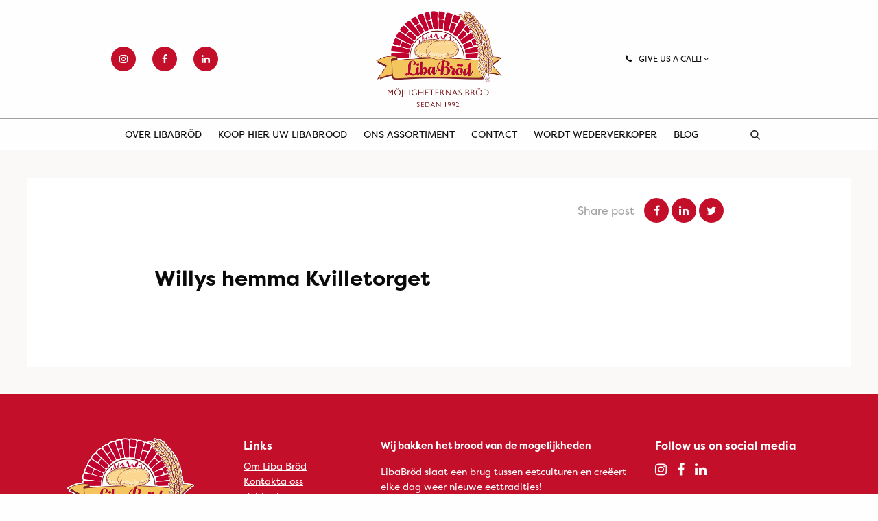

--- FILE ---
content_type: text/html; charset=UTF-8
request_url: https://libapita.nl/store/willys-hemma-kvilletorget/
body_size: 6848
content:
<!DOCTYPE HTML>
<!--[if IEMobile 7 ]><html class="no-js iem7" manifest="default.appcache?v=1"><![endif]-->
<!--[if lt IE 7 ]><html class="no-js ie6" lang="en"><![endif]-->
<!--[if IE 7 ]><html class="no-js ie7" lang="en"><![endif]-->
<!--[if IE 8 ]><html class="no-js ie8" lang="en"><![endif]-->
<!--[if (gte IE 9)|(gt IEMobile 7)|!(IEMobile)|!(IE)]><!-->
<html class="no-js" lang="nl" dir="ltr">
<!--<![endif]-->

<head>
	<title>Willys hemma Kvilletorget - Liba</title>
	<meta charset="UTF-8" />
	<meta http-equiv="X-UA-Compatible" content="IE=edge,chrome=1">
	<meta name="viewport" content="width=device-width, initial-scale=1.0">
		<link rel="shortcut icon" href="https://libapita.nl/wp-content/themes/liba/images/favicon.png" />
	<meta name='robots' content='index, follow, max-image-preview:large, max-snippet:-1, max-video-preview:-1' />

	<!-- This site is optimized with the Yoast SEO plugin v20.0 - https://yoast.com/wordpress/plugins/seo/ -->
	<link rel="canonical" href="https://liba.se/store/willys-hemma-kvilletorget/" />
	<meta property="og:locale" content="nl_NL" />
	<meta property="og:type" content="article" />
	<meta property="og:title" content="Willys hemma Kvilletorget - Liba" />
	<meta property="og:url" content="https://libapita.fr/store/willys-hemma-kvilletorget/" />
	<meta property="og:site_name" content="Liba" />
	<meta property="article:publisher" content="https://www.facebook.com/LibaBrodOfficial" />
	<meta name="twitter:card" content="summary_large_image" />
	<script type="application/ld+json" class="yoast-schema-graph">{"@context":"https://schema.org","@graph":[{"@type":"WebPage","@id":"https://libapita.fr/store/willys-hemma-kvilletorget/","url":"https://libapita.fr/store/willys-hemma-kvilletorget/","name":"Willys hemma Kvilletorget - Liba","isPartOf":{"@id":"https://libapita.fr/#website"},"datePublished":"2020-05-04T09:11:43+00:00","dateModified":"2020-05-04T09:11:43+00:00","breadcrumb":{"@id":"https://libapita.fr/store/willys-hemma-kvilletorget/#breadcrumb"},"inLanguage":"nl","potentialAction":[{"@type":"ReadAction","target":["https://libapita.fr/store/willys-hemma-kvilletorget/"]}]},{"@type":"BreadcrumbList","@id":"https://libapita.fr/store/willys-hemma-kvilletorget/#breadcrumb","itemListElement":[{"@type":"ListItem","position":1,"name":"Home","item":"https://libapita.nl/"},{"@type":"ListItem","position":2,"name":"Stores","item":"https://libapita.fr/store/"},{"@type":"ListItem","position":3,"name":"Willys hemma Kvilletorget"}]},{"@type":"WebSite","@id":"https://libapita.fr/#website","url":"https://libapita.fr/","name":"Liba","description":"En till WordPress-webbplats","potentialAction":[{"@type":"SearchAction","target":{"@type":"EntryPoint","urlTemplate":"https://libapita.fr/?s={search_term_string}"},"query-input":"required name=search_term_string"}],"inLanguage":"nl"}]}</script>
	<!-- / Yoast SEO plugin. -->


<link rel='dns-prefetch' href='//liba.se' />
<link rel='stylesheet' id='wp-block-library-css' href='https://libapita.nl/wp-includes/css/dist/block-library/style.min.css?ver=6.1.9' type='text/css' media='all' />
<link rel='stylesheet' id='classic-theme-styles-css' href='https://libapita.nl/wp-includes/css/classic-themes.min.css?ver=1' type='text/css' media='all' />
<style id='global-styles-inline-css' type='text/css'>
body{--wp--preset--color--black: #000000;--wp--preset--color--cyan-bluish-gray: #abb8c3;--wp--preset--color--white: #ffffff;--wp--preset--color--pale-pink: #f78da7;--wp--preset--color--vivid-red: #cf2e2e;--wp--preset--color--luminous-vivid-orange: #ff6900;--wp--preset--color--luminous-vivid-amber: #fcb900;--wp--preset--color--light-green-cyan: #7bdcb5;--wp--preset--color--vivid-green-cyan: #00d084;--wp--preset--color--pale-cyan-blue: #8ed1fc;--wp--preset--color--vivid-cyan-blue: #0693e3;--wp--preset--color--vivid-purple: #9b51e0;--wp--preset--gradient--vivid-cyan-blue-to-vivid-purple: linear-gradient(135deg,rgba(6,147,227,1) 0%,rgb(155,81,224) 100%);--wp--preset--gradient--light-green-cyan-to-vivid-green-cyan: linear-gradient(135deg,rgb(122,220,180) 0%,rgb(0,208,130) 100%);--wp--preset--gradient--luminous-vivid-amber-to-luminous-vivid-orange: linear-gradient(135deg,rgba(252,185,0,1) 0%,rgba(255,105,0,1) 100%);--wp--preset--gradient--luminous-vivid-orange-to-vivid-red: linear-gradient(135deg,rgba(255,105,0,1) 0%,rgb(207,46,46) 100%);--wp--preset--gradient--very-light-gray-to-cyan-bluish-gray: linear-gradient(135deg,rgb(238,238,238) 0%,rgb(169,184,195) 100%);--wp--preset--gradient--cool-to-warm-spectrum: linear-gradient(135deg,rgb(74,234,220) 0%,rgb(151,120,209) 20%,rgb(207,42,186) 40%,rgb(238,44,130) 60%,rgb(251,105,98) 80%,rgb(254,248,76) 100%);--wp--preset--gradient--blush-light-purple: linear-gradient(135deg,rgb(255,206,236) 0%,rgb(152,150,240) 100%);--wp--preset--gradient--blush-bordeaux: linear-gradient(135deg,rgb(254,205,165) 0%,rgb(254,45,45) 50%,rgb(107,0,62) 100%);--wp--preset--gradient--luminous-dusk: linear-gradient(135deg,rgb(255,203,112) 0%,rgb(199,81,192) 50%,rgb(65,88,208) 100%);--wp--preset--gradient--pale-ocean: linear-gradient(135deg,rgb(255,245,203) 0%,rgb(182,227,212) 50%,rgb(51,167,181) 100%);--wp--preset--gradient--electric-grass: linear-gradient(135deg,rgb(202,248,128) 0%,rgb(113,206,126) 100%);--wp--preset--gradient--midnight: linear-gradient(135deg,rgb(2,3,129) 0%,rgb(40,116,252) 100%);--wp--preset--duotone--dark-grayscale: url('#wp-duotone-dark-grayscale');--wp--preset--duotone--grayscale: url('#wp-duotone-grayscale');--wp--preset--duotone--purple-yellow: url('#wp-duotone-purple-yellow');--wp--preset--duotone--blue-red: url('#wp-duotone-blue-red');--wp--preset--duotone--midnight: url('#wp-duotone-midnight');--wp--preset--duotone--magenta-yellow: url('#wp-duotone-magenta-yellow');--wp--preset--duotone--purple-green: url('#wp-duotone-purple-green');--wp--preset--duotone--blue-orange: url('#wp-duotone-blue-orange');--wp--preset--font-size--small: 13px;--wp--preset--font-size--medium: 20px;--wp--preset--font-size--large: 36px;--wp--preset--font-size--x-large: 42px;--wp--preset--spacing--20: 0.44rem;--wp--preset--spacing--30: 0.67rem;--wp--preset--spacing--40: 1rem;--wp--preset--spacing--50: 1.5rem;--wp--preset--spacing--60: 2.25rem;--wp--preset--spacing--70: 3.38rem;--wp--preset--spacing--80: 5.06rem;}:where(.is-layout-flex){gap: 0.5em;}body .is-layout-flow > .alignleft{float: left;margin-inline-start: 0;margin-inline-end: 2em;}body .is-layout-flow > .alignright{float: right;margin-inline-start: 2em;margin-inline-end: 0;}body .is-layout-flow > .aligncenter{margin-left: auto !important;margin-right: auto !important;}body .is-layout-constrained > .alignleft{float: left;margin-inline-start: 0;margin-inline-end: 2em;}body .is-layout-constrained > .alignright{float: right;margin-inline-start: 2em;margin-inline-end: 0;}body .is-layout-constrained > .aligncenter{margin-left: auto !important;margin-right: auto !important;}body .is-layout-constrained > :where(:not(.alignleft):not(.alignright):not(.alignfull)){max-width: var(--wp--style--global--content-size);margin-left: auto !important;margin-right: auto !important;}body .is-layout-constrained > .alignwide{max-width: var(--wp--style--global--wide-size);}body .is-layout-flex{display: flex;}body .is-layout-flex{flex-wrap: wrap;align-items: center;}body .is-layout-flex > *{margin: 0;}:where(.wp-block-columns.is-layout-flex){gap: 2em;}.has-black-color{color: var(--wp--preset--color--black) !important;}.has-cyan-bluish-gray-color{color: var(--wp--preset--color--cyan-bluish-gray) !important;}.has-white-color{color: var(--wp--preset--color--white) !important;}.has-pale-pink-color{color: var(--wp--preset--color--pale-pink) !important;}.has-vivid-red-color{color: var(--wp--preset--color--vivid-red) !important;}.has-luminous-vivid-orange-color{color: var(--wp--preset--color--luminous-vivid-orange) !important;}.has-luminous-vivid-amber-color{color: var(--wp--preset--color--luminous-vivid-amber) !important;}.has-light-green-cyan-color{color: var(--wp--preset--color--light-green-cyan) !important;}.has-vivid-green-cyan-color{color: var(--wp--preset--color--vivid-green-cyan) !important;}.has-pale-cyan-blue-color{color: var(--wp--preset--color--pale-cyan-blue) !important;}.has-vivid-cyan-blue-color{color: var(--wp--preset--color--vivid-cyan-blue) !important;}.has-vivid-purple-color{color: var(--wp--preset--color--vivid-purple) !important;}.has-black-background-color{background-color: var(--wp--preset--color--black) !important;}.has-cyan-bluish-gray-background-color{background-color: var(--wp--preset--color--cyan-bluish-gray) !important;}.has-white-background-color{background-color: var(--wp--preset--color--white) !important;}.has-pale-pink-background-color{background-color: var(--wp--preset--color--pale-pink) !important;}.has-vivid-red-background-color{background-color: var(--wp--preset--color--vivid-red) !important;}.has-luminous-vivid-orange-background-color{background-color: var(--wp--preset--color--luminous-vivid-orange) !important;}.has-luminous-vivid-amber-background-color{background-color: var(--wp--preset--color--luminous-vivid-amber) !important;}.has-light-green-cyan-background-color{background-color: var(--wp--preset--color--light-green-cyan) !important;}.has-vivid-green-cyan-background-color{background-color: var(--wp--preset--color--vivid-green-cyan) !important;}.has-pale-cyan-blue-background-color{background-color: var(--wp--preset--color--pale-cyan-blue) !important;}.has-vivid-cyan-blue-background-color{background-color: var(--wp--preset--color--vivid-cyan-blue) !important;}.has-vivid-purple-background-color{background-color: var(--wp--preset--color--vivid-purple) !important;}.has-black-border-color{border-color: var(--wp--preset--color--black) !important;}.has-cyan-bluish-gray-border-color{border-color: var(--wp--preset--color--cyan-bluish-gray) !important;}.has-white-border-color{border-color: var(--wp--preset--color--white) !important;}.has-pale-pink-border-color{border-color: var(--wp--preset--color--pale-pink) !important;}.has-vivid-red-border-color{border-color: var(--wp--preset--color--vivid-red) !important;}.has-luminous-vivid-orange-border-color{border-color: var(--wp--preset--color--luminous-vivid-orange) !important;}.has-luminous-vivid-amber-border-color{border-color: var(--wp--preset--color--luminous-vivid-amber) !important;}.has-light-green-cyan-border-color{border-color: var(--wp--preset--color--light-green-cyan) !important;}.has-vivid-green-cyan-border-color{border-color: var(--wp--preset--color--vivid-green-cyan) !important;}.has-pale-cyan-blue-border-color{border-color: var(--wp--preset--color--pale-cyan-blue) !important;}.has-vivid-cyan-blue-border-color{border-color: var(--wp--preset--color--vivid-cyan-blue) !important;}.has-vivid-purple-border-color{border-color: var(--wp--preset--color--vivid-purple) !important;}.has-vivid-cyan-blue-to-vivid-purple-gradient-background{background: var(--wp--preset--gradient--vivid-cyan-blue-to-vivid-purple) !important;}.has-light-green-cyan-to-vivid-green-cyan-gradient-background{background: var(--wp--preset--gradient--light-green-cyan-to-vivid-green-cyan) !important;}.has-luminous-vivid-amber-to-luminous-vivid-orange-gradient-background{background: var(--wp--preset--gradient--luminous-vivid-amber-to-luminous-vivid-orange) !important;}.has-luminous-vivid-orange-to-vivid-red-gradient-background{background: var(--wp--preset--gradient--luminous-vivid-orange-to-vivid-red) !important;}.has-very-light-gray-to-cyan-bluish-gray-gradient-background{background: var(--wp--preset--gradient--very-light-gray-to-cyan-bluish-gray) !important;}.has-cool-to-warm-spectrum-gradient-background{background: var(--wp--preset--gradient--cool-to-warm-spectrum) !important;}.has-blush-light-purple-gradient-background{background: var(--wp--preset--gradient--blush-light-purple) !important;}.has-blush-bordeaux-gradient-background{background: var(--wp--preset--gradient--blush-bordeaux) !important;}.has-luminous-dusk-gradient-background{background: var(--wp--preset--gradient--luminous-dusk) !important;}.has-pale-ocean-gradient-background{background: var(--wp--preset--gradient--pale-ocean) !important;}.has-electric-grass-gradient-background{background: var(--wp--preset--gradient--electric-grass) !important;}.has-midnight-gradient-background{background: var(--wp--preset--gradient--midnight) !important;}.has-small-font-size{font-size: var(--wp--preset--font-size--small) !important;}.has-medium-font-size{font-size: var(--wp--preset--font-size--medium) !important;}.has-large-font-size{font-size: var(--wp--preset--font-size--large) !important;}.has-x-large-font-size{font-size: var(--wp--preset--font-size--x-large) !important;}
.wp-block-navigation a:where(:not(.wp-element-button)){color: inherit;}
:where(.wp-block-columns.is-layout-flex){gap: 2em;}
.wp-block-pullquote{font-size: 1.5em;line-height: 1.6;}
</style>
<link rel='stylesheet' id='wp-social-media-slider-css' href='https://libapita.nl/wp-content/plugins/wp-social-media-slider/public/css/wpsms-public.css?ver=1.3.7' type='text/css' media='all' />
<!--[if lte IE 9]>
<link rel='stylesheet' id='wp-social-media-slider-ie8-css' href='https://libapita.nl/wp-content/plugins/wp-social-media-slider/public//css/wpsms-ie8.css?ver=1.3.7' type='text/css' media='all' />
<![endif]-->
<link rel='stylesheet' id='wpml-legacy-dropdown-click-0-css' href='//libapita.nl/wp-content/plugins/sitepress-multilingual-cms/templates/language-switchers/legacy-dropdown-click/style.css?ver=1' type='text/css' media='all' />
<link rel='stylesheet' id='app-css' href='https://libapita.nl/wp-content/themes/liba/css/liba-app.css?ver=1.61' type='text/css' media='all' />
<link rel='stylesheet' id='font-awesome-css' href='https://libapita.nl/wp-content/themes/liba/css/font-awesome/css/font-awesome.min.css?ver=1.61' type='text/css' media='all' />
<script type='text/javascript' src='https://libapita.nl/wp-includes/js/jquery/jquery.min.js?ver=3.6.1' id='jquery-core-js'></script>
<script type='text/javascript' src='https://libapita.nl/wp-includes/js/jquery/jquery-migrate.min.js?ver=3.3.2' id='jquery-migrate-js'></script>
<script type='text/javascript' src='https://libapita.nl/wp-content/plugins/wp-social-media-slider/public/js/wpsms-public.min.js?ver=1.3.7' id='wp-social-media-slider-js'></script>
<script type='text/javascript' src='//libapita.nl/wp-content/plugins/sitepress-multilingual-cms/templates/language-switchers/legacy-dropdown-click/script.js?ver=1' id='wpml-legacy-dropdown-click-0-js'></script>
<script type='text/javascript' src='https://libapita.nl/wp-includes//js/jquery/ui/core.min.js?ver=6.1.9' id='jquery-ui-js'></script>
<script type='text/javascript' id='wpml-xdomain-data-js-extra'>
/* <![CDATA[ */
var wpml_xdomain_data = {"css_selector":"wpml-ls-item","ajax_url":"https:\/\/libapita.nl\/wp-admin\/admin-ajax.php","current_lang":"nl"};
/* ]]> */
</script>
<script type='text/javascript' src='https://libapita.nl/wp-content/plugins/sitepress-multilingual-cms/res/js/xdomain-data.js?ver=4.3.6' id='wpml-xdomain-data-js'></script>
<link rel="https://api.w.org/" href="https://liba.se/wp-json/" /><link rel="EditURI" type="application/rsd+xml" title="RSD" href="https://libapita.nl/xmlrpc.php?rsd" />
<link rel="wlwmanifest" type="application/wlwmanifest+xml" href="https://libapita.nl/wp-includes/wlwmanifest.xml" />
<meta name="generator" content="WordPress 6.1.9" />
<link rel='shortlink' href='https://libapita.nl/?p=345' />
<link rel="alternate" type="application/json+oembed" href="https://liba.se/wp-json/oembed/1.0/embed?url=https%3A%2F%2Flibapita.nl%2Fstore%2Fwillys-hemma-kvilletorget%2F" />
<link rel="alternate" type="text/xml+oembed" href="https://liba.se/wp-json/oembed/1.0/embed?url=https%3A%2F%2Flibapita.nl%2Fstore%2Fwillys-hemma-kvilletorget%2F&#038;format=xml" />
<meta name="generator" content="WPML ver:4.3.6 stt:5,12,37,1,18,4,38,50;" />

			<style>
				.wpsms .wpsms-meta-info:before,
				.wpsms .owl-next,
				.wpsms .owl-prev,
				.wpsms a {
					color: #000000
				}
			</style>
			<script>var ajaxurl = 'https://libapita.nl/wp-admin/admin-ajax.php';</script>	<script>
		(function(i, s, o, g, r, a, m) {
			i['GoogleAnalyticsObject'] = r;
			i[r] = i[r] || function() {
				(i[r].q = i[r].q || []).push(arguments)
			}, i[r].l = 1 * new Date();
			a = s.createElement(o),
				m = s.getElementsByTagName(o)[0];
			a.async = 1;
			a.src = g;
			m.parentNode.insertBefore(a, m)
		})(window, document, 'script', 'https://www.google-analytics.com/analytics.js', 'ga');

		ga('create', '', 'auto');
		ga('send', 'pageview');
	</script>
	<!--  -->
			<!-- Facebook Pixel Code ny Viva Media -->
		<script>
			! function(f, b, e, v, n, t, s) {
				if (f.fbq) return;
				n = f.fbq = function() {
					n.callMethod ?
						n.callMethod.apply(n, arguments) : n.queue.push(arguments)
				};
				if (!f._fbq) f._fbq = n;
				n.push = n;
				n.loaded = !0;
				n.version = '2.0';
				n.queue = [];
				t = b.createElement(e);
				t.async = !0;
				t.src = v;
				s = b.getElementsByTagName(e)[0];
				s.parentNode.insertBefore(t, s)
			}(window, document, 'script',
				'https://connect.facebook.net/en_US/fbevents.js');
			fbq('init', '813562859242286');
			fbq('track', 'PageView');
		</script>
		<noscript><img height="1" width="1" style="display:none" src="https://www.facebook.com/tr?id=813562859242286&ev=PageView&noscript=1" /></noscript>
		<!-- End Facebook Pixel Code -->
	<!-- HTML5 Shim and Respond.js IE8 support of HTML5 elements and media queries -->
	<!--[if lt IE 9]>
	      <script src="https://oss.maxcdn.com/libs/html5shiv/3.7.0/html5shiv.js"></script>
	      <script src="https://oss.maxcdn.com/libs/respond.js/1.4.2/respond.min.js"></script>
	    <![endif]-->
</head>

<body class="store-template-default single single-store postid-345 willys-hemma-kvilletorget lang--nl"><!-- Header -->
<div id="top-nav" class="top-nav top-nav--liba">
  <div class="top-row">
    <div class="row align-middle">
      <div class="column small-12 large-4">
        <ul class="social">
                        <li><a href="https://www.instagram.com/libabrod/" target="_blank"><i class="fa fa-instagram"></i></a></li>
                        <li><a href="https://www.facebook.com/LibaBrodOfficial/" target="_blank"><i class="fa fa-facebook"></i></a></li>
                        <li><a href="https://www.linkedin.com/company/libabrod" target="_blank"><i class="fa fa-linkedin"></i></a></li>
                  </ul>
        <div class="menu-toggle hide-for-large" :class="{'active' : menuActive}" v-if="!sticky_menu" @click="menuActive = !menuActive">
          <span></span>
          <span></span>
          <span></span>
        </div>
        <div class="search-toggle hide-for-large"></div>
      </div>
      <div class="column small-12 large-4">
        <span class="logo ">
          <a href="https://libapita.nl">
            Liba          </a>
        </span>
      </div>
      <div class="column medium-4">
        <div class="row expanded">
          <div class="column medium-8">
                          <div class="phone-menu drop-down" id="phone-menu" :class="{ 'drop-down--expanded' : phoneMenuExpanded }">
                <div class="title" @click.stop="togglePhoneMenu()">
                  <span class="fa fa-phone rm-10"></span>Give us a call! <span class="fa fa-angle-down"></span>
                </div>
                <div class="menu">
                  <ul>
                                          <li>
                        Klantenservice<br>
                        <a class="phone" href="tel:031-43 45 80">031-43 45 80</a>
                      </li>
                                          <li>
                        Reception<br>
                        <a class="phone" href="tel:031-303 47 70">031-303 47 70</a>
                      </li>
                                      </ul>
                </div>
              </div>
                      </div>
          <div class="column medium-4 show-for-large">
                      </div>
        </div>
      </div>
    </div>
  </div>
  <div class="menu-row" :class="{'sticky' : sticky_menu}">
    <div class="show-for-large">
      <div class="menu-main-menu-nederlandska-container"><ul id="menu-main-menu-nederlandska" class="menu"><li id="menu-item-12639" class="menu-item menu-item-type-post_type menu-item-object-page menu-item-has-children menu-item-12639"><a href="https://libapita.nl/om-liba/">Over LibaBröd</a>
<ul class="sub-menu">
	<li id="menu-item-12641" class="menu-item menu-item-type-post_type menu-item-object-page menu-item-12641"><a href="https://libapita.nl/om-liba/">Over LibaBröd</a></li>
	<li id="menu-item-12640" class="menu-item menu-item-type-post_type menu-item-object-page menu-item-12640"><a href="https://libapita.nl/om-liba/certifikat/">Certificaat</a></li>
</ul>
</li>
<li id="menu-item-12656" class="menu-item menu-item-type-post_type menu-item-object-page menu-item-12656"><a href="https://libapita.nl/kop-libabrod-har/">Koop hier uw Libabrood</a></li>
<li id="menu-item-12642" class="menu-item menu-item-type-post_type_archive menu-item-object-liba-product menu-item-12642"><a href="https://libapita.nl/produkter/">Ons assortiment</a></li>
<li id="menu-item-12643" class="menu-item menu-item-type-post_type menu-item-object-page menu-item-has-children menu-item-12643"><a href="https://libapita.nl/kontakt/">Contact</a>
<ul class="sub-menu">
	<li id="menu-item-12644" class="menu-item menu-item-type-post_type menu-item-object-page menu-item-12644"><a href="https://libapita.nl/kontakt/vart-team/">Ons team</a></li>
	<li id="menu-item-12645" class="menu-item menu-item-type-post_type menu-item-object-page menu-item-12645"><a href="https://libapita.nl/kontakt/har-finns-vi/">Hier zijn we</a></li>
	<li id="menu-item-12646" class="menu-item menu-item-type-post_type menu-item-object-page menu-item-12646"><a href="https://libapita.nl/kontakt/reklamation/">Klachten</a></li>
</ul>
</li>
<li id="menu-item-12647" class="menu-item menu-item-type-post_type menu-item-object-page menu-item-12647"><a href="https://libapita.nl/bli-aterforsaljare/">Wordt wederverkoper</a></li>
<li id="menu-item-12648" class="menu-item menu-item-type-post_type menu-item-object-page current_page_parent menu-item-12648"><a href="https://libapita.nl/blogg/">Blog</a></li>
</ul></div>    </div>
        <div class="uppercase search-toggle" @click="searchModal = !searchModal"><span></span></div>
    <div class="menu-toggle hide-for-large" :class="{'active' : menuActive}" v-if="sticky_menu" @click="menuActive = !menuActive" v-cloak>
      <span></span>
      <span></span>
      <span></span>
    </div>
  </div>
  <div class="mobile-menu hide-for-large" :class="{'active' : menuActive}" v-cloak>
    <div class="mobile-menu__wrapper">
      <div class="menu-main-menu-nederlandska-container"><ul id="menu-main-menu-nederlandska-1" class="menu"><li class="menu-item menu-item-type-post_type menu-item-object-page menu-item-has-children menu-item-12639"><a href="https://libapita.nl/om-liba/">Over LibaBröd</a>
<ul class="sub-menu">
	<li class="menu-item menu-item-type-post_type menu-item-object-page menu-item-12641"><a href="https://libapita.nl/om-liba/">Over LibaBröd</a></li>
	<li class="menu-item menu-item-type-post_type menu-item-object-page menu-item-12640"><a href="https://libapita.nl/om-liba/certifikat/">Certificaat</a></li>
</ul>
</li>
<li class="menu-item menu-item-type-post_type menu-item-object-page menu-item-12656"><a href="https://libapita.nl/kop-libabrod-har/">Koop hier uw Libabrood</a></li>
<li class="menu-item menu-item-type-post_type_archive menu-item-object-liba-product menu-item-12642"><a href="https://libapita.nl/produkter/">Ons assortiment</a></li>
<li class="menu-item menu-item-type-post_type menu-item-object-page menu-item-has-children menu-item-12643"><a href="https://libapita.nl/kontakt/">Contact</a>
<ul class="sub-menu">
	<li class="menu-item menu-item-type-post_type menu-item-object-page menu-item-12644"><a href="https://libapita.nl/kontakt/vart-team/">Ons team</a></li>
	<li class="menu-item menu-item-type-post_type menu-item-object-page menu-item-12645"><a href="https://libapita.nl/kontakt/har-finns-vi/">Hier zijn we</a></li>
	<li class="menu-item menu-item-type-post_type menu-item-object-page menu-item-12646"><a href="https://libapita.nl/kontakt/reklamation/">Klachten</a></li>
</ul>
</li>
<li class="menu-item menu-item-type-post_type menu-item-object-page menu-item-12647"><a href="https://libapita.nl/bli-aterforsaljare/">Wordt wederverkoper</a></li>
<li class="menu-item menu-item-type-post_type menu-item-object-page current_page_parent menu-item-12648"><a href="https://libapita.nl/blogg/">Blog</a></li>
</ul></div>      <div class="tp-10">
              </div>
    </div>
  </div>
  <div class="top-nav__search-modal" v-if="searchModal" v-cloak>
    <span class="close" @click="searchModal = !searchModal"></span>
    <div class="input-wrapper">
      <input type="text" v-on:keyup.enter="search()" v-model="searchString" placeholder="">
      <a @click="search()"></a>
    </div>
  </div>
</div>
  <div class="single-post__wrapper">
    <div class="single-post__inner">
      <div class="single-post__author-share bp-60 small-bp-40">
        <div class="row align-middle">
          <!-- Author -->
          <div class="column small-12 medium-6 small-bp-30">
            <div class="single-post__author">
                                          <!-- <img alt='' src='https://secure.gravatar.com/avatar/?s=96&#038;d=mm&#038;r=g' srcset='https://secure.gravatar.com/avatar/?s=192&#038;d=mm&#038;r=g 2x' class='avatar avatar-96 photo avatar-default' height='96' width='96' loading='lazy' decoding='async'/>              <div class="info">
                <p class="info__name"> </p>
                <p class="info__title-date"><br>
                Blogged 2020-05-04</p>
              </div> -->
            </div>
          </div>
            <!-- Share -->
          <div class="column small-12 medium-6">
            <ul class="single-post__social">
              <li class="color__gray rm-10">Share post</li>
              <li><a target="_blank" href="https://www.facebook.com/sharer/sharer.php?u=https://libapita.nl/store/willys-hemma-kvilletorget/"><i class="fa fa-facebook"></i></a></li>
              <li><a target="_blank" href="http://www.linkedin.com/shareArticle?mini=true&amp;url=https://libapita.nl/store/willys-hemma-kvilletorget/&amp;title=Willys hemma Kvilletorget&amp;source=https://www.liba.se"><i class="fa fa-linkedin"></i></a></li>
                            <li><a target="_blank" href="http://twitter.com/share?text=Willys+hemma+Kvilletorget+-&amp;url=https%3A%2F%2Flibapita.nl%2Fstore%2Fwillys-hemma-kvilletorget%2F&amp;counturl=https%3A%2F%2Flibapita.nl%2Fstore%2Fwillys-hemma-kvilletorget%2F"><i class="fa fa-twitter"></i></a></li>
            </ul>
          </div>
        </div>
      </div>
      <!-- Post content -->
      <div class="single-post__content">
        <div class="row">
          <div class="column small-12">
            <h1 class="bm-20">Willys hemma Kvilletorget</h1>
            <img class="bm-20" src="" alt="">
                      </div>
        </div>
      </div>

    </div>
  </div>

<footer id="footer">
  <div class="row">
    <div class="column small-12 medium-10 medium-offset-1 large-3 large-offset-0 medium-bm-40">
      <span class="logo ">
        <a href="https://libapita.nl">
          Liba        </a>
      </span>
    </div>
    <div class="column small-12 medium-10 medium-offset-1 large-2 large-offset-0 medium-bm-40">
      <h5>Links</h5>
      <div class="menu-footer-se-container"><ul id="menu-footer-se" class="menu"><li id="menu-item-10694" class="menu-item menu-item-type-post_type menu-item-object-page menu-item-10694"><a href="https://libapita.nl/om-liba/">Om Liba Bröd</a></li>
<li id="menu-item-12320" class="menu-item menu-item-type-post_type menu-item-object-page menu-item-12320"><a href="https://libapita.nl/kontakt/vart-team/">Kontakta oss</a></li>
<li id="menu-item-12319" class="menu-item menu-item-type-post_type menu-item-object-page menu-item-12319"><a href="https://liba.se/lediga-tjanster/">Jobba hos oss</a></li>
<li id="menu-item-14563" class="menu-item menu-item-type-post_type menu-item-object-page menu-item-14563"><a href="https://liba.se/policy/">Vår policy</a></li>
</ul></div>    </div>
    <div class="column small-12 medium-10 medium-offset-1 large-4 large-offset-0 medium-bm-20">
       <p><strong>Wij bakken het brood van de mogelijkheden </strong></p>
<p>LibaBröd slaat een brug tussen eetculturen en creëert elke dag weer nieuwe eettradities!</p>
    </div>
    <div class="column small-12 medium-10 medium-offset-1 large-3 large-offset-0">
      <h5>Follow us on social media</h5>
      <ul class="social">
                  <li><a href="https://www.instagram.com/libabrod/" target="_blank"><i class="fa fa-instagram"></i></a></li>
                  <li><a href="https://www.facebook.com/LibaBrodOfficial/" target="_blank"><i class="fa fa-facebook"></i></a></li>
                  <li><a href="https://www.linkedin.com/company/libabrod" target="_blank"><i class="fa fa-linkedin"></i></a></li>
              </ul>
    </div>
  </div>
</footer>
<link rel='stylesheet' id='wpml-legacy-horizontal-list-0-css' href='//libapita.nl/wp-content/plugins/sitepress-multilingual-cms/templates/language-switchers/legacy-list-horizontal/style.css?ver=1' type='text/css' media='all' />
<script type='text/javascript' src='https://libapita.nl/wp-includes/js/jquery/ui/core.min.js?ver=1.13.2' id='jquery-ui-core-js'></script>
<script type='text/javascript' src='https://libapita.nl/wp-includes/js/jquery/ui/datepicker.min.js?ver=1.13.2' id='jquery-ui-datepicker-js'></script>
<script type='text/javascript' id='jquery-ui-datepicker-js-after'>
jQuery(function(jQuery){jQuery.datepicker.setDefaults({"closeText":"Sluiten","currentText":"Vandaag","monthNames":["januari","februari","maart","april","mei","juni","juli","augustus","september","oktober","november","december"],"monthNamesShort":["jan","feb","mrt","apr","mei","jun","jul","aug","sep","okt","nov","dec"],"nextText":"Volgende","prevText":"Vorige","dayNames":["zondag","maandag","dinsdag","woensdag","donderdag","vrijdag","zaterdag"],"dayNamesShort":["zo","ma","di","wo","do","vr","za"],"dayNamesMin":["Z","M","D","W","D","V","Z"],"dateFormat":"d MM, yy","firstDay":1,"isRTL":false});});
</script>
<script type='text/javascript' src='https://libapita.nl/wp-content/themes/liba/bower_components/requirejs/require.js?ver=1.61' id='require-js'></script>
<script type='text/javascript' id='global-js-extra'>
/* <![CDATA[ */
var liba_ajax = {"ajaxurl":"https:\/\/libapita.nl\/wp-admin\/admin-ajax.php","stylesheet_uri":"https:\/\/libapita.nl\/wp-content\/themes\/liba","site_url":"https:\/\/libapita.nl","version":"1.61","language":"nl"};
var liba_header = {"home_url":"https:\/\/libapita.nl"};
/* ]]> */
</script>
<script type='text/javascript' src='https://libapita.nl/wp-content/themes/liba/js/dist/app.js?ver=1.61' id='global-js'></script>
</body>
</html>


--- FILE ---
content_type: text/css
request_url: https://libapita.nl/wp-content/plugins/wp-social-media-slider/public/css/wpsms-public.css?ver=1.3.7
body_size: 3469
content:
.wpsms-container{min-height:160px}.wpsms{position:relative;display:none}.wpsms p{line-height:1.5em}.wpsms .wpsms-item{display:none}.wpsms .wpsms-item .wpsms-image{position:absolute;left:0;z-index:1}.wpsms .wpsms-item .wpsms-image+.wpsms-body-text{padding-left:6.3em;min-height:5.8em;position:relative}.wpsms .wpsms-item .wpsms-body-text{-webkit-box-sizing:border-box;box-sizing:border-box;width:100%;display:block}.wpsms .wpsms-item .wpsms-read-more{white-space:nowrap;display:inline-block;text-decoration:none;vertical-align:top;font-size:0.8em;font-weight:bold}.wpsms .wpsms-item .wpsms-meta-info{font-size:1em;margin-bottom:1em}.wpsms .wpsms-item .wpsms-meta-info:before{font-size:2em;float:left;display:block;line-height:1.5em;width:1.4em}.wpsms .wpsms-item .wpsms-meta-info a,.wpsms .wpsms-item .wpsms-meta-info p{line-height:1.5em;text-align:left}.wpsms .wpsms-item .wpsms-meta-info a{display:inline-block;font-weight:bold;text-decoration:none;border-bottom:0}.wpsms .wpsms-item .wpsms-meta-info p{display:block;text-transform:uppercase;font-size:0.85em;font-style:italic;margin-bottom:0}.wpsms .wpsms-item .wpsms-icon-facebook.wpsms-meta-info:before{width:1.1em}.wpsms .wpsms-item a{border-bottom:0}.wpsms .wpsms-item .wpsms-image{height:5.4em;width:5.4em;padding-top:0.35em;overflow:hidden;-webkit-perspective:1px;perspective:1px;background-clip:padding-box;border-radius:3px}.wpsms .wpsms-item .wpsms-image img{width:100%;border-radius:3px}.wpsms .wpsms-item.wpsms-facebook .wpsms-fb-link{margin-top:0.5em;border:1px solid #d7d7d7;padding:0.5em;max-width:100%;-webkit-box-sizing:border-box;box-sizing:border-box}.wpsms .wpsms-item.wpsms-facebook .wpsms-fb-link p{padding-bottom:0}.wpsms .wpsms-item.wpsms-facebook .wpsms-fb-link span{padding:0px !important;margin:0px !important;clear:both;height:0px !important;display:block}.wpsms .wpsms-item.wpsms-facebook .wpsms-fb-video-link{margin-top:0.5em;border:1px solid #d7d7d7;padding:0.5em;max-width:100%;-webkit-box-sizing:border-box;box-sizing:border-box}.wpsms .wpsms-item.wpsms-facebook .wpsms-fb-video-link a{text-decoration:none}.wpsms .wpsms-item.wpsms-facebook .wpsms-fb-video-link p{padding-bottom:0}.wpsms .wpsms-item.wpsms-facebook .wpsms-fb-video-link span{padding:0px !important;margin:0px !important;clear:both;height:0px !important;display:block}.wpsms .wpsms-item.wpsms-facebook .wpsms-fb-external-link{max-width:100%;overflow:hidden;display:inline-block;text-overflow:ellipsis;white-space:nowrap;vertical-align:bottom}.wpsms .owl-next:before{content:'a';position:relative;right:-1.5em}@media handheld, only screen and (min-width: 1200px){.wpsms .owl-next:before{right:-2em}}.wpsms .owl-prev:before{content:'b';position:relative;left:-1.5em}@media handheld, only screen and (min-width: 1200px){.wpsms .owl-prev:before{left:-2em}}.wpsms .owl-next,.wpsms .owl-prev{background-color:transparent !important;display:none;height:auto !important;top:50% !important;margin-top:-0.65em !important;font-family:"fontello";font-style:normal;font-weight:300;speak:none;font-size:1.4em}.wpsms-container .owl-carousel .animated{-webkit-animation-duration:1000ms;animation-duration:1000ms;-webkit-animation-fill-mode:both;animation-fill-mode:both}.wpsms-container .owl-carousel .owl-controls{top:50%;width:100%;display:none;position:absolute;z-index:15}.wpsms-container .owl-carousel .owl-controls .owl-nav{top:-4.35em;z-index:10}.wpsms-container .owl-carousel .owl-controls .owl-nav .owl-prev,.wpsms-container .owl-carousel .owl-controls .owl-nav .owl-next{position:absolute;top:0;width:41px;display:block;height:100%;background-color:#080808;vertical-align:middle;text-align:center}.wpsms-container .owl-carousel .owl-controls .owl-nav .owl-prev i,.wpsms-container .owl-carousel .owl-controls .owl-nav .owl-next i{display:inline-block;margin-top:1.35em;font-size:1em}.wpsms-container .owl-carousel .owl-controls .owl-nav .owl-prev{left:0}.wpsms-container .owl-carousel .owl-controls .owl-nav .owl-next{right:0}.wpsms-container .spinner{margin:30px auto;width:50px;height:30px;text-align:center;font-size:10px}.wpsms-container .spinner>div{background-color:#333;height:100%;width:6px;display:inline-block;opacity:0.25;-webkit-animation:stretchdelay 1.2s infinite ease-in-out;animation:stretchdelay 1.2s infinite ease-in-out}.wpsms-container .spinner .rect2{-webkit-animation-delay:-1.1s;animation-delay:-1.1s}.wpsms-container .spinner .rect3{-webkit-animation-delay:-1.0s;animation-delay:-1.0s}.wpsms-container .spinner .rect4{-webkit-animation-delay:-0.9s;animation-delay:-0.9s}.wpsms-container .spinner .rect5{-webkit-animation-delay:-0.8s;animation-delay:-0.8s}@-webkit-keyframes stretchdelay{0%,40%,100%{-webkit-transform:scaleY(0.4);transform:scaleY(0.4)}20%{-webkit-transform:scaleY(1);transform:scaleY(1)}}@keyframes stretchdelay{0%,40%,100%{-webkit-transform:scaleY(0.4);transform:scaleY(0.4)}20%{-webkit-transform:scaleY(1);transform:scaleY(1)}}.mfp-bg{top:0;left:0;width:100%;height:100%;z-index:10042;overflow:hidden;position:fixed;background:#d7d7d7 !important;opacity:0.6;filter:alpha(opacity=60)}.mfp-wrap{top:0;left:0;width:100%;height:100%;z-index:10043;position:fixed;outline:none !important;-webkit-backface-visibility:hidden}.mfp-container{text-align:center;position:absolute;width:100%;height:100%;left:0;top:0;padding:0 8px;-webkit-box-sizing:border-box;box-sizing:border-box}.mfp-container:before{content:'';display:inline-block;height:100%;vertical-align:middle}.mfp-align-top .mfp-container:before{display:none}.mfp-content{position:relative;display:inline-block;vertical-align:middle;margin:0 auto;text-align:left;z-index:10045}.mfp-inline-holder .mfp-content,.mfp-ajax-holder .mfp-content{width:100%;cursor:auto}.mfp-ajax-cur{cursor:progress}.mfp-zoom-out-cur,.mfp-zoom-out-cur .mfp-image-holder .mfp-close{cursor:-webkit-zoom-out;cursor:zoom-out}.mfp-zoom{cursor:pointer;cursor:-webkit-zoom-in;cursor:zoom-in}.mfp-auto-cursor .mfp-content{cursor:auto}.mfp-close,.mfp-arrow,.mfp-preloader,.mfp-counter{-webkit-user-select:none;-moz-user-select:none;-ms-user-select:none;user-select:none}.mfp-loading.mfp-figure{display:none}.mfp-hide{display:none !important}.mfp-preloader{color:#CCC;position:absolute;top:50%;width:auto;text-align:center;margin-top:-0.8em;left:8px;right:8px;z-index:10044}.mfp-preloader a{color:#CCC}.mfp-preloader a:hover{color:#FFF}.mfp-s-ready .mfp-preloader{display:none}.mfp-s-error .mfp-content{display:none}button.mfp-close,button.mfp-arrow{overflow:visible;cursor:pointer;background:transparent;border:0;-webkit-appearance:none;display:block;outline:none;padding:0;z-index:10046;-webkit-box-shadow:none;box-shadow:none}button::-moz-focus-inner{padding:0;border:0}.mfp-close{width:44px;height:44px;line-height:44px;position:absolute;right:0;top:0;text-decoration:none;text-align:center;opacity:0.65;filter:alpha(opacity=65);padding:0 0 18px 10px;color:#FFF;font-style:normal;font-size:28px;font-family:Arial, Baskerville, monospace}.mfp-close:hover,.mfp-close:focus{opacity:1;filter:alpha(opacity=100)}.mfp-close:active{top:1px}.mfp-close:hover{background-color:transparent}.mfp-close-btn-in .mfp-close{color:#333}.mfp-image-holder .mfp-close,.mfp-iframe-holder .mfp-close{color:#000000;right:-6px;text-align:right;padding-right:6px;width:100%}.mfp-counter{position:absolute;top:0;right:0;color:#CCC;font-size:12px;line-height:18px;white-space:nowrap}.mfp-arrow{position:absolute;opacity:0.65;filter:alpha(opacity=65);margin:0;top:50%;margin-top:-55px;padding:0;width:90px;height:110px;-webkit-tap-highlight-color:transparent}.mfp-arrow:active{margin-top:-54px}.mfp-arrow:hover,.mfp-arrow:focus{opacity:1;filter:alpha(opacity=100)}.mfp-arrow:before,.mfp-arrow:after,.mfp-arrow .mfp-b,.mfp-arrow .mfp-a{content:'';display:block;width:0;height:0;position:absolute;left:0;top:0;margin-top:35px;margin-left:35px;border:medium inset transparent}.mfp-arrow:after,.mfp-arrow .mfp-a{border-top-width:13px;border-bottom-width:13px;top:8px}.mfp-arrow:before,.mfp-arrow .mfp-b{border-top-width:21px;border-bottom-width:21px;opacity:0.7}.mfp-arrow-left{left:0}.mfp-arrow-left:after,.mfp-arrow-left .mfp-a{border-right:17px solid #FFF;margin-left:31px}.mfp-arrow-left:before,.mfp-arrow-left .mfp-b{margin-left:25px;border-right:27px solid #3F3F3F}.mfp-arrow-right{right:0}.mfp-arrow-right:after,.mfp-arrow-right .mfp-a{border-left:17px solid #FFF;margin-left:39px}.mfp-arrow-right:before,.mfp-arrow-right .mfp-b{border-left:27px solid #3F3F3F}.mfp-iframe-holder{padding-top:40px;padding-bottom:40px}.mfp-iframe-holder .mfp-content{line-height:0;width:100%;max-width:900px}.mfp-iframe-holder .mfp-close{top:-40px}.mfp-iframe-scaler{width:100%;height:0;overflow:hidden;padding-top:56.25%}.mfp-iframe-scaler iframe{position:absolute;display:block;top:0;left:0;width:100%;height:100%;-webkit-box-shadow:0 0 8px rgba(0,0,0,0.6);box-shadow:0 0 8px rgba(0,0,0,0.6);background:#000}img.mfp-img{width:auto;max-width:100%;height:auto;display:block;line-height:0;-webkit-box-sizing:border-box;box-sizing:border-box;padding:40px 0 40px;margin:0 auto}.mfp-figure{line-height:0}.mfp-figure:after{content:'';position:absolute;left:0;top:40px;bottom:40px;display:block;right:0;width:auto;height:auto;z-index:-1;-webkit-box-shadow:0 0 8px rgba(0,0,0,0.6);box-shadow:0 0 8px rgba(0,0,0,0.6);background:#444}.mfp-figure small{color:#BDBDBD;display:block;font-size:12px;line-height:14px}.mfp-figure figure{margin:0}.mfp-bottom-bar{margin-top:-36px;position:absolute;top:100%;left:0;width:100%;cursor:auto}.mfp-title{text-align:left;line-height:18px;color:#F3F3F3;word-wrap:break-word;padding-right:36px}.mfp-image-holder .mfp-content{max-width:100%}.mfp-gallery .mfp-image-holder .mfp-figure{cursor:pointer}@media screen and (max-width: 800px) and (orientation: landscape), screen and (max-height: 300px){.mfp-img-mobile .mfp-image-holder{padding-left:0;padding-right:0}.mfp-img-mobile img.mfp-img{padding:0}.mfp-img-mobile .mfp-figure:after{top:0;bottom:0}.mfp-img-mobile .mfp-figure small{display:inline;margin-left:5px}.mfp-img-mobile .mfp-bottom-bar{background:rgba(0,0,0,0.6);bottom:0;margin:0;top:auto;padding:3px 5px;position:fixed;-webkit-box-sizing:border-box;box-sizing:border-box}.mfp-img-mobile .mfp-bottom-bar:empty{padding:0}.mfp-img-mobile .mfp-counter{right:5px;top:3px}.mfp-img-mobile .mfp-close{top:0;right:0;width:35px;height:35px;line-height:35px;background:rgba(0,0,0,0.6);position:fixed;text-align:center;padding:0}}@media all and (max-width: 900px){.mfp-arrow{-webkit-transform:scale(0.75);-ms-transform:scale(0.75);transform:scale(0.75)}.mfp-arrow-left{-webkit-transform-origin:0;-ms-transform-origin:0;transform-origin:0}.mfp-arrow-right{-webkit-transform-origin:100%;-ms-transform-origin:100%;transform-origin:100%}.mfp-container{padding-left:6px;padding-right:6px}}.mfp-ie7 .mfp-img{padding:0}.mfp-ie7 .mfp-bottom-bar{width:600px;left:50%;margin-left:-300px;margin-top:5px;padding-bottom:5px}.mfp-ie7 .mfp-container{padding:0}.mfp-ie7 .mfp-content{padding-top:44px}.mfp-ie7 .mfp-close{top:0;right:0;padding-top:0}@font-face{font-family:"wpsmsfont";src:url("../font/wpsmsfont.eot");src:url("../font/wpsmsfont.eot?#iefix") format("embedded-opentype"),url("../font/wpsmsfont.woff") format("woff"),url("../font/wpsmsfont.ttf") format("truetype"),url("../font/wpsmsfont.svg#wpsmsfont") format("svg");font-weight:normal;font-style:normal}.wpsms [class^="wpsms-icon-"]:before,.wpsms [class*=" wpsms-icon-"]:before,.wpsms .owl-next:before,.wpsms .owl-prev:before,.wpsms-read-more:after{font-family:"wpsmsfont";font-style:normal !important;font-weight:normal !important;font-variant:normal !important;text-transform:none !important;speak:none;line-height:1;-webkit-font-smoothing:antialiased;-moz-osx-font-smoothing:grayscale;margin:0;text-align:left}.wpsms-icon-right-open-big:before{content:"a"}.wpsms-icon-left-open-big:before{content:"b"}.wpsms-icon-facebook:before{content:"c";text-indent:-5px}.wpsms-icon-instagram:before{content:"d"}.wpsms-icon-twitter:before{content:"e"}.wpsms-read-more:after{content:"a";vertical-align:middle;display:inline-block;padding-top:0.1em}.owl-carousel{display:none;width:100%;-webkit-tap-highlight-color:transparent;position:relative;z-index:1}.owl-carousel .owl-stage{position:relative;-ms-touch-action:pan-Y;-moz-backface-visibility:hidden}.owl-carousel .owl-stage:after{content:".";display:block;clear:both;visibility:hidden;line-height:0;height:0}.owl-carousel .owl-stage-outer{position:relative;overflow:hidden;-webkit-transform:translate3d(0px, 0px, 0px)}.owl-carousel .owl-wrapper,.owl-carousel .owl-item{-webkit-backface-visibility:hidden;-moz-backface-visibility:hidden;-ms-backface-visibility:hidden;-webkit-transform:translate3d(0, 0, 0);-moz-transform:translate3d(0, 0, 0);-ms-transform:translate3d(0, 0, 0)}.owl-carousel .owl-item{position:relative;min-height:1px;float:left;-webkit-backface-visibility:hidden;-webkit-tap-highlight-color:transparent;-webkit-touch-callout:none}.owl-carousel .owl-item img{display:block;width:100%}.owl-carousel .owl-nav.disabled,.owl-carousel .owl-dots.disabled{display:none}.owl-carousel .owl-nav .owl-prev,.owl-carousel .owl-nav .owl-next,.owl-carousel .owl-dot{cursor:pointer;cursor:hand;-webkit-user-select:none;-khtml-user-select:none;-moz-user-select:none;-ms-user-select:none;user-select:none}.owl-carousel.owl-loaded{display:block}.owl-carousel.owl-loading{opacity:0;display:block}.owl-carousel.owl-hidden{opacity:0}.owl-carousel.owl-refresh .owl-item{visibility:hidden}.owl-carousel.owl-drag .owl-item{-webkit-user-select:none;-moz-user-select:none;-ms-user-select:none;user-select:none}.owl-carousel.owl-grab{cursor:move;cursor:-webkit-grab;cursor:grab}.owl-carousel.owl-rtl{direction:rtl}.owl-carousel.owl-rtl .owl-item{float:right}.no-js .owl-carousel{display:block}.owl-carousel .animated{-webkit-animation-duration:1000ms;animation-duration:1000ms;-webkit-animation-fill-mode:both;animation-fill-mode:both}.owl-carousel .owl-animated-in{z-index:0}.owl-carousel .owl-animated-out{z-index:1}.owl-carousel .fadeOut{-webkit-animation-name:fadeOut;animation-name:fadeOut}@-webkit-keyframes fadeOut{0%{opacity:1}100%{opacity:0}}@keyframes fadeOut{0%{opacity:1}100%{opacity:0}}.owl-height{-webkit-transition:height 500ms ease-in-out;transition:height 500ms ease-in-out}.owl-carousel .owl-item .owl-lazy{opacity:0;-webkit-transition:opacity 400ms ease;transition:opacity 400ms ease}.owl-carousel .owl-item img.owl-lazy{-webkit-transform-style:preserve-3d;transform-style:preserve-3d}.owl-carousel .owl-video-wrapper{position:relative;height:100%;background:#000}.owl-carousel .owl-video-play-icon{position:absolute;height:80px;width:80px;left:50%;top:50%;margin-left:-40px;margin-top:-40px;background:url("owl.video.play.png") no-repeat;cursor:pointer;z-index:1;-webkit-backface-visibility:hidden;-webkit-transition:-webkit-transform 100ms ease;transition:transform 100ms ease}.owl-carousel .owl-video-play-icon:hover{-ms-transform:scale(1.3, 1.3);-webkit-transform:scale(1.3, 1.3);transform:scale(1.3, 1.3)}.owl-carousel .owl-video-playing .owl-video-tn,.owl-carousel .owl-video-playing .owl-video-play-icon{display:none}.owl-carousel .owl-video-tn{opacity:0;height:100%;background-position:center center;background-repeat:no-repeat;background-size:contain;-webkit-transition:opacity 400ms ease;transition:opacity 400ms ease}.owl-carousel .owl-video-frame{position:relative;z-index:1;height:100%;width:100%}
